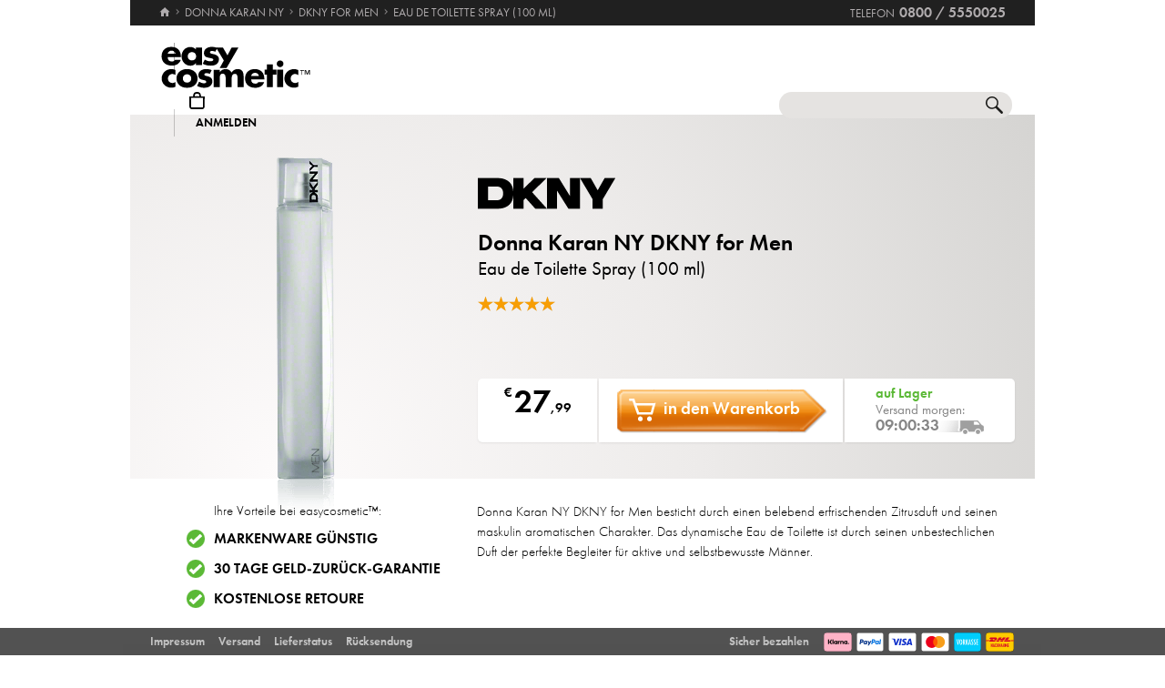

--- FILE ---
content_type: text/html; charset=utf-8
request_url: https://www.easycosmetic.de/donna-karan-ny/dkny-for-men/donna-karan-ny-dkny-for-men-edt-vapo.aspx?variant=14290
body_size: 13741
content:
<!DOCTYPE html> <html lang="de" class=""> <head prefix="og: http://ogp.me/ns# fb: http://ogp.me/ns/fb#"><meta charset="utf-8"/><meta http-equiv="Content-Type" content="text/html; charset=utf-8"/><meta http-equiv="X-UA-Compatible" content="IE=edge"/><meta name="viewport" content="width=device-width"/><meta name="mobile-web-app-capable" content="yes"/><meta name="theme-color" content="#b3aeb1"/><meta http-equiv="x-dns-prefetch-control" content="on"/><link rel="preconnect dns-prefetch" href="https://cdn2.easycosmetic.de"/><link rel="preload" href="/Desktop/20260120-0832/Product.min.css" as="style"/><link rel="preload" href="/WebFonts/Futura.woff2" as="font" type="font/woff2" crossorigin/><link rel="preload" href="/WebFonts/Futura-Bold.woff2" as="font" type="font/woff2" crossorigin/><link rel="preload" href="/WebFonts/Futura-Light.woff2" as="font" type="font/woff2" crossorigin/><link rel="preconnect dns-prefetch" href="https://www.google-analytics.com"/><link rel="preconnect dns-prefetch" href="https://www.googleadservices.com"/><link rel="preconnect dns-prefetch" href="https://www.googletagmanager.com"/><link rel="preconnect dns-prefetch" href="https://www.google.com"/><link rel="preconnect dns-prefetch" href="https://www.google.de"/><link rel="preconnect dns-prefetch" href="https://www.gstatic.com"/><link rel="preconnect dns-prefetch" href="https://googleads.g.doubleclick.net"/><link rel="preconnect dns-prefetch" href="https://stats.g.doubleclick.net"/><link rel="preconnect dns-prefetch" href="https://apis.google.com"/><link rel="preconnect dns-prefetch" href="https://play.google.com"/><link rel="preconnect dns-prefetch" href="https://bat.bing.com"/><link rel="preconnect dns-prefetch" href="https://sslwidget.criteo.com"/><link rel="preconnect dns-prefetch" href="https://gum.criteo.com"/><link rel="preconnect dns-prefetch" href="https://rum-static.pingdom.net"/><link rel="preconnect dns-prefetch" href="https://rum-collector-2.pingdom.net"/><link rel="preconnect dns-prefetch" href="https://js-agent.newrelic.com"/><link rel="preconnect dns-prefetch" href="https://bam.nr-data.net"/><meta http-equiv="cleartype" content="on"/><meta name="format-detection" content="telephone=no"/><meta name="google" content="notranslate"/><meta name="msapplication-config" content="none"/><meta name="msvalidate.01" content="58653FF2B4232D7FB42108B1285F2962"/><meta name="verify-v1" content="kA55fJV1XNyet+JF1/5bPxOc4tbAZ0keoXkaaFal8aM="/><meta name="y_key" content="7ab1d7e0e36a5bb7"/><meta property="fb:app_id" content="111444722230901"/><meta property="fb:page_id" content="192109272260"/><meta property="og:site_name" content="easycosmetic"/><meta property="og:type" content="product.item"/><meta property="og:url" content="https://www.easycosmetic.de/donna-karan-ny/dkny-for-men/donna-karan-ny-dkny-for-men-edt-vapo.aspx"/><meta property="og:title" content="DKNY for Men Eau de Toilette Spray » nur € 27,99"/><meta property="og:description" content="Donna Karan NY DKNY for Men Eau de Toilette Spray » nur € 27,99 von Donna Karan NY im Beauty-Shop · Trusted Shops Geld-zurück-Garantie."/><meta property="og:image" content="https://cdn2.easycosmetic.de/images/Produkte/D2/donna-karan-ny-dkny-for-men-edt-vapo-100ml.png"/><meta name="application-name" content="easycosmetic"/><meta name="author" content="easycosmetic"/><meta name="description" content="Donna Karan NY DKNY for Men Eau de Toilette Spray » nur € 27,99 von Donna Karan NY im Beauty-Shop · Trusted Shops Geld-zurück-Garantie."/><meta name="robots" content="index, follow"/><title> DKNY for Men Eau de Toilette Spray » nur € 27,99 </title><link rel="alternate" hreflang="de" href="https://www.easycosmetic.de/donna-karan-ny/dkny-for-men/donna-karan-ny-dkny-for-men-edt-vapo.aspx"/><link rel="alternate" hreflang="de-AT" href="https://www.easycosmetic.at/donna-karan-ny/dkny-for-men/donna-karan-ny-dkny-for-men-edt-vapo.aspx"/><link rel="alternate" hreflang="de-CH" href="https://www.easycosmetic.ch/donna-karan-ny/dkny-for-men/donna-karan-ny-dkny-for-men-edt-vapo.aspx"/><link rel="alternate" hreflang="nl" href="https://www.easycosmetic.nl/donna-karan-ny/dkny-for-men/donna-karan-ny-dkny-for-men-edt-vapo.aspx"/><link rel="alternate" hreflang="nl-BE" href="https://www.easycosmetic.be/donna-karan-ny/dkny-for-men/donna-karan-ny-dkny-for-men-edt-vapo.aspx"/><link rel="canonical" href="https://www.easycosmetic.de/donna-karan-ny/dkny-for-men/donna-karan-ny-dkny-for-men-edt-vapo.aspx"/><link rel="alternate" type="application/rss+xml" href="https://www.easycosmetic.de/feed.rss"/><link rel="search" href="https://www.easycosmetic.de/opensearch.xml"/><link rel="manifest" href="/manifest.json"/><link rel="icon" sizes="32x32" href="/icon32.png"/><link rel="icon" sizes="144x144" href="/icon144.png"/><link rel="icon" sizes="192x192" href="/icon192.png"/><link rel="icon" sizes="512x512" href="/icon512.png"/><link rel="apple-touch-icon" href="/icon192.png"/><link rel="image_src" href="https://cdn2.easycosmetic.de/images/Produkte/D2/donna-karan-ny-dkny-for-men-edt-vapo-100ml.png"/><link rel="stylesheet" href="/Desktop/20260120-0832/Product.min.css"/> <style> .info-primary-color{color:#ACB5BC!important}</style> <script id="ExceptionHandler">window.addEventListener("load",()=>ExceptionHandler.CheckPage);window.addEventListener("error",n=>ExceptionHandler.CatchException(n),!0);const ExceptionHandler={CheckPage:function(){this.IsScriptFailed()&&this.IsReloadable()&&this.ReloadPage()},ReloadPage:function(){window.location.reload()},CatchException:function(n){try{const i=n.message||"",o=n.filename||"",u=n.target||"",f=n.lineno||0,e=n.colno||0,s=f==0&&e==0&&u instanceof HTMLImageElement?u.src:"";let t=o||s||"";if(t=this.GetExceptionLocation(t,f,e),this.IsIgnored(i,t))return;if(this.IsScriptException(i)){this.CheckPage();return}const r=navigator.userAgent||"";if(r.includes("Trident/"))return;const h=this.GetCrawler(r);if(h.IsStateless)return;const c=document.location.href,l=navigator.userAgentData?.platform||navigator.platform||"",a=document.getElementById("SessionID")?document.getElementById("SessionID").value:"",v=[this.GetExceptionParameter("Message",i),this.GetExceptionParameter("Url",c),this.GetExceptionParameter("Script",t),this.GetExceptionParameter("Platform",l),this.GetExceptionParameter("Agent",r),this.GetExceptionParameter("SessionID",a,!0)].join(""),y='{"exception": {'+v+"}}";this.PostException("/Services/Ajax.aspx/LogException",y)}catch(t){console.error("Error while processing exception: ",t)}},PostException:function(n,t){const i=new XMLHttpRequest;i.open("POST",n,!0);i.setRequestHeader("Content-Type","application/json;charset=UTF-8");i.onload=function(){(i.status<200||i.status>=300)&&console.error("Failed to log exception: ",i.statusText)};i.onerror=function(){console.error("Network error while logging exception.")};i.send(t)},GetCrawler:function(n){let t=this.CrawlerType.None;return n&&this.CrawlerPatterns.some(([r,i])=>{if(i.test(n))return t=r,!0}),{Type:t,IsStateless:t!=this.CrawlerType.None}},GetExceptionLocation:function(n,t,i){return n&&(t&&(n+=":"+t),i&&(n+=":"+i)),n},GetExceptionParameter:function(n,t,i){const r=i?"":", ";return'"'+n+'":"'+t+'"'+r},IsReloadable:function(){let n=Number(sessionStorage.getItem("reloadCount"))||0;return n>=3?(sessionStorage.removeItem("reloadCount"),!1):(sessionStorage.setItem("reloadCount",++n),!0)},IsScriptFailed:function(){return typeof Page=="undefined"},IsScriptException:function(n){return this.ScriptExceptions.some(t=>t.test(n))},IsIgnored:function(n,t){return!n&&!t?!0:n&&this.IgnoredMessages.some(t=>n.includes(t))?!0:t&&this.IgnoredScripts.some(n=>t.includes(n))?!0:!1}};ExceptionHandler.CrawlerType={None:0,GoogleBot:1,GoogleAds:2,Bing:11,Baidu:12,Yahoo:13,MSN:14,Yandex:15,Enterprise:90,PageSpeed:91,LightHouse:92,Pingdom:93,Ryte:94,IIS:96,Nagios:97,Other:99};ExceptionHandler.CrawlerPatterns=[[ExceptionHandler.CrawlerType.GoogleBot,/GoogleBot/i],[ExceptionHandler.CrawlerType.GoogleAds,/GoogleAds/i],[ExceptionHandler.CrawlerType.Bing,/bingbot/i],[ExceptionHandler.CrawlerType.Baidu,/Baiduspider/i],[ExceptionHandler.CrawlerType.Yahoo,/Yahoo! Slurp/i],[ExceptionHandler.CrawlerType.MSN,/msnbot/i],[ExceptionHandler.CrawlerType.Yandex,/YandexBot/i],[ExceptionHandler.CrawlerType.Enterprise,/Enterprise/i],[ExceptionHandler.CrawlerType.PageSpeed,/PageSpeed/i],[ExceptionHandler.CrawlerType.LightHouse,/LightHouse/i],[ExceptionHandler.CrawlerType.Pingdom,/Pingdom/i],[ExceptionHandler.CrawlerType.Ryte,/RyteBot/i],[ExceptionHandler.CrawlerType.IIS,/IIS Application Initialization/i],[ExceptionHandler.CrawlerType.Nagios,/check_http\/v2\.3\.2/i],[ExceptionHandler.CrawlerType.Other,/(bot|crawler|spider)/i]];ExceptionHandler.ScriptExceptions=[/Can't find variable: (Page|Ajax|Cart|Order|Dropdown)/,/(Page|Ajax|Customer|Order|Cart|Dropdown|WebForm_RestoreScrollPosition) is not defined/,/Order.Forward is not a function/,/Cannot read properties of undefined \(reading 'Insert'\)/];ExceptionHandler.IgnoredMessages=["avastBHO","__gCrWeb","ResizeObserver loop limit exceeded","Can't find variable: gmo"];ExceptionHandler.IgnoredScripts=["chrome://","chrome-extension://","resource://","mshtml.dll","webbooster/minibar","SIMBAR","netloader.cc","superfish.com","mzapp.js","cuddlefish.j","edgecastcdn.net","chatzum.com","conduit.com","cbapp.com","foxydeal.com","rosathema.info","driveropti.net","jollywallet.com","gamblespot.ru","bonusberry.ru","checkpoint.com","mapticket.net","boostsaves.com","pricepeep.net","apollocdn.com","blockpage.cgi","theadex.com","datafastguru.info","win1guard.net","kaspersky-labs.com","akamaihd.net","static.pingdom.net","bat.bing.com","bat.bing.net","facebook.net","trustedshops.com","criteo.net","nr-data.net"];</script> </head> <body> <form method="post" action="/donna-karan-ny/dkny-for-men/donna-karan-ny-dkny-for-men-edt-vapo.aspx" id="form"> <div class="aspNetHidden"> <input type="hidden" name="ScriptManager_HiddenField" id="ScriptManager_HiddenField" value=""/> <input type="hidden" name="__EVENTTARGET" id="__EVENTTARGET" value=""/> <input type="hidden" name="__EVENTARGUMENT" id="__EVENTARGUMENT" value=""/> </div> <script> /* ASP.NET System Script */ var theForm = document.forms['form']; if (!theForm) { theForm = document.form;} function __doPostBack(eventTarget, eventArgument) { if (!theForm.onsubmit || (theForm.onsubmit() != false)) { theForm.__EVENTTARGET.value = eventTarget; theForm.__EVENTARGUMENT.value = eventArgument; theForm.submit();}} ; function System_Init() { Sys.WebForms.PageRequestManager._initialize('ctl00$AjaxToolkitControl$ScriptManager', 'form', ['tctl00$CartControl$cart','cart','tctl00$content','content','tctl00$ContentHolder$Reviews','Reviews','tctl00$service','service','tctl00$Tracking','Tracking'], [], [], 120, 'ctl00');} </script> <div id="document" class="DomainDE DomainDACH LanguageDE Product Donna-Karan-Ny Dkny-For-Men SKU14290 NoRetailPrice"> <div class="document-inner"> <div class="document-center"> </div> <div class="document-borders"> <div class="document-left"></div> <div class="document-right"></div> </div> </div> <header class="basecontainer"> <div class="header-top"> <div class="header-breadcrumb"> <span class="header-breadcrumb-home"> <a href="https://www.easycosmetic.de/" id="https://www.easycosmetic.de/" aria-label="Startseite" data-enabled="true"> <svg xmlns="http://www.w3.org/2000/svg" width="12" height="10" viewBox="-396 274.3 12 10" enable-background="new -396 274.3 12 10"> <g fill="#7e7c7d"> <path d="m-391.1 284.2v-3.4h2.3v3.4h2.9v-4.6h1.7l-5.7-5.2-5.7 5.2h1.7v4.6h2.8"/> </g> </svg> </a> </span> <span class="header-breadcrumb-next"> <a href="https://www.easycosmetic.de/donna-karan-ny" id="https://www.easycosmetic.de/donna-karan-ny" data-enabled="true"> <span>Donna Karan NY</span> </a> </span> <span class="header-breadcrumb-next"> <a href="https://www.easycosmetic.de/donna-karan-ny/donna-karan-ny-dkny-for-men.aspx" id="https://www.easycosmetic.de/donna-karan-ny/donna-karan-ny-dkny-for-men.aspx" data-enabled="false"> <span>DKNY for Men</span> </a> </span> <span class="header-breadcrumb-next header-breadcrumb-last"> <a href="https://www.easycosmetic.de/donna-karan-ny/dkny-for-men/donna-karan-ny-dkny-for-men-edt-vapo.aspx" data-enabled="false"> <span>Eau de Toilette Spray (100&nbsp;ml)</span> </a> </span> </div> <div class="header-infos"> <span class="header-phone header-separator1"> <span class="header-phone-text">Telefon</span> <span class="header-phone-no">0800 / 5550025</span> </span> </div> </div> <div class="header-middle"> <div class="header-home"> <a class="header-home-link" href="https://www.easycosmetic.de/" aria-label="Startseite" data-enabled="true"></a> </div> <search class="header-search header-nocheckout"> <label for="searchbox" class="visuallyhidden">Suche</label> <input name="ctl00$searchbox" type="text" id="searchbox" class="searchbox" data-check="keypress,paste,drop" data-tracking="true" autocomplete="off" placeholder="Shop durchsuchen..."/> <a href="javascript:Search.Reset()" class="reset"></a> <a href="javascript:Search.Redirect()" class="search"></a> <div class="animation"></div> <div id="AutocompletePopup" class="popup autocomplete-popup"> <div> <div class="autocomplete-results"> </div> </div> </div> </search> <div id="cart" class="header-cart header-nocheckout header-separator"> <a href="javascript:void(0)" class="cart" aria-label="Warenkorb"> <span class="checkout-inner-block icon"></span> <span class="checkout-inner-block label"> Warenkorb </span> </a> </div> <div class="header-trust header-nocheckout header-separator"> <a href="https://www.trustedshops.de/bewertung/info_X5FEBF9F1401DEFAE3A404F6FD668A14C.html" class="header-trust-link" aria-label="Trusted Shops Käuferschutz" data-track-exit="Trusted Shops — Header" target="_blank" rel="nofollow noreferrer noopener" title="Trusted Shops Käuferschutz"></a> </div> <div class="header-customer header-nocheckout header-separator"> <a class="button-flat button-customer-header button-customer-login" data-size="medium" data-color="orange" href="https://www.easycosmetic.de/meinkonto.aspx">Anmelden</a> </div> </div> <nav class="header-nav"> <ul> <li> <a href="https://www.easycosmetic.de/alle-marken" class="brands"> Marken </a> </li> <li> <a href="https://www.easycosmetic.de/parfum" class="fragrances active"> Parfum </a> </li> <li> <a href="https://www.easycosmetic.de/pflege" class="care"> Pflege </a> </li> <li> <a href="https://www.easycosmetic.de/make-up" class="makeup"> Make‑Up </a> </li> <li> <a href="https://www.easycosmetic.de/herrenpflege" class="mencare"> Herren </a> </li> <li> <a href="https://www.easycosmetic.de/haare" class="hair"> Haare </a> </li> <li> <a href="https://www.easycosmetic.de/sonne" class="suncare"> Sonne </a> </li> <li> <a href="https://www.easycosmetic.de/geschenksets" class="sets"> Sets </a> </li> <li> <a href="https://www.easycosmetic.de/sonstiges" class="miscellaneous"> Sonstiges </a> </li> </ul> </nav> </header> <div id="content" class="basecontainer"> <div class="content-container floatcontainer"> <div class="content-left"> <img class="product" src="https://cdn2.easycosmetic.de/images/Produkte/D2/donna-karan-ny-dkny-for-men-edt-vapo-100ml.png" alt="Donna Karan NY DKNY for Men Eau de Toilette Spray (100 ml)"/> <div id="XLPopup" class="popup xl-popup"> <div class="xl-popup-header"> <img src=https://cdn2.easycosmetic.de/images/markenlogos-4c/logo-donna-karan-ny.svg alt="Donna Karan NY" class="xl-popup-logo" width=189 height=43/> </div> <div class="xl-popup-image"> <img data-lazy="https://cdn2.easycosmetic.de/images/Produkte/XL/donna-karan-ny-dkny-for-men-edt-vapo-100ml.png" alt="Donna Karan NY DKNY for Men Eau de Toilette Spray (100 ml)"/> <div class="xl-popup-text xl-popup-range"> Donna Karan NY DKNY for Men </div> <div class="xl-popup-text xl-popup-name"> Eau de Toilette Spray (100&nbsp;ml) </div> </div> <a href=javascript:void(0) class="close4"></a> </div> </div> <div class="content-right"> <div class="content-header" style="height: 265px;"> <div class="content-header-inner"> <a href="https://www.easycosmetic.de/donna-karan-ny" class="brand-logo" title="Donna Karan NY"> <img class="image-scaled" src="https://cdn2.easycosmetic.de/images/markenlogos-4c/logo-donna-karan-ny.svg" alt="Donna Karan NY" width="189" height="43"/> </a> <h1> <a href="https://www.easycosmetic.de/donna-karan-ny/donna-karan-ny-dkny-for-men.aspx" class="width27"> Donna Karan NY DKNY for Men </a> <span class="type width30 overflow-tooltip" data-tooltip='{"delay": 500}'> Eau de Toilette Spray (100&nbsp;ml) </span> </h1> <div class="header-favorite"> <a href=javascript:void(0)></a> </div> <div class="header-rating"> <span class="rating-stars-17-5"><span class="rating-100"></span><span class="rating-100"></span><span class="rating-100"></span><span class="rating-100"></span><span class="rating-100"></span></span> <a class="button-flat button-review" data-size="small" data-color="orange" href="javascript:Review.Popup()">Bewerten</a> </div> </div> </div> <div class="content"> <div id="CartBox" class="stock countdown"> <div class="price"> <div class="grossprice"> <span class="price-currency">€</span> <span class="price-integers">27</span><span class="price-point">,</span><span class="price-decimals">99</span> </div> </div> <div class="action"> <div class="button-add-to-cart-container"><a class="button-rich button-cart button-add-to-cart" data-size="medium" data-color="orange" data-arrow="right" data-checkout="add_to_cart" href="javascript:Cart.Insert()"><span class="border-left"></span><span class="center">in den Warenkorb</span><span class="border-right"></span></a></div> <div class="alarm-dse"> Mit der Angabe Ihrer E-Mail-Adresse akzeptieren Sie unsere <a href="https://www.easycosmetic.de/datenschutz" target="_blank">Datenschutzerklärung</a> und erklären sich damit einverstanden, dass wir Sie informieren, sobald der Artikel wieder verfügbar ist. </div> </div> <div class="options"> <div class='stock available'> <span class="stock"> auf Lager </span> <span class="countdown"> <span class="text"> Versand morgen: </span> <span class="time"> 09:00:33 </span> </span> </div> </div> </div> <div class="cartbox-footer"> </div> </div> </div> </div> <div class="content-info floatcontainer"> <section class="section section-benefits"> <div class="info-left info-left-centered"> <div> <ul class="benefits benefits-vertical"> <li class="header"> Ihre Vorteile bei easycosmetic™: </li> <li> <span class="first"> Markenware günstig </span> </li> <li> <span class="first"> <a href="https://www.easycosmetic.de/geld-zurueck-garantie" target="_blank">30 Tage Geld-zurück-Garantie</a> </span> </li> <li> <span class="first"> <a href="https://www.easycosmetic.de/versandkosten" target="_blank">Kostenlose Retoure</a> </span> </li> </ul> </h1> </div> </div> <div class='info-right'> <div class="info-description paragraph"> Donna Karan NY DKNY for Men besticht durch einen belebend erfrischenden Zitrusduft und seinen maskulin aromatischen Charakter. Das dynamische Eau de Toilette ist durch seinen unbestechlichen Duft der perfekte Begleiter für aktive und selbstbewusste Männer. </div> </div> </section> <section class="section section-scents"> <div class="info-left"></div> <div class="info-right"> <ul class="info-scents info-animated"> <li class="zitrisch tooltip" title="Weitere zitrische Düfte"> <a href="https://www.easycosmetic.de/parfum/zitrisch">zitrisch</a> </li> </ul> <div class="info-scents-toggler info-animation-toggler" data-animation=".info-scents li,grow,500"></div> <table class="info-notes"> <tr> <th> Kopfnoten: </th> <td> <ul class="rounded"> <li><a href="https://www.easycosmetic.de/duftnoten/ingwer">Ingwer</a></li><li><a href="https://www.easycosmetic.de/duftnoten/mandarine">Mandarine</a></li> </ul> </td> </tr> <tr> <th> Herznoten: </th> <td> <ul class="rounded"> <li><a href="#" onclick="return false">Efeu</a></li><li><a href="https://www.easycosmetic.de/duftnoten/wacholder">Wacholder</a></li> </ul> </td> </tr> <tr> <th> Basisnoten: </th> <td> <ul class="rounded"> <li><a href="https://www.easycosmetic.de/duftnoten/sandelholz">Sandelholz</a></li><li><a href="#" onclick="return false">Ahorn</a></li> </ul> </td> </tr> </table> </div> </section> <section class="section section-ingredients"> <div class="info-left"> </div> <div class="info-right"> <div class="ingredients-top"> <div class="ingredients" data-collapsed="true"> <span class="ingredients-header"> Inhaltsstoffe: </span> alcohol denat., aqua, parfum, ethylhexyl methoxycinnamate, ethylhexyl salicylate, butyl methoxydibenzoylmethane, alpha-isomethyl ionone, benzyl alcohol, benzyl benzoate, cinnamal, citral, citronellol, coumarin, geraniol, limonene, linalool, ci 60730, ci 14700, ci 19140, ci 42053 </div> <a class="button-flat button-show-ingredients" data-size="large" data-color="black" data-collapse="weniger angeigen" href="javascript:Product.ShowIngredients()">alle anzeigen</a> </div> <div class="ingredients-bottom"> Sie finden Inhaltsstoffangaben auf dem gelieferten Artikel und/oder der Verpackung. Wir empfehlen, die Inhaltsstoffangaben immer auch auf dem gelieferten Artikel zu prüfen. Sie können das Produkt 30 Tage kostenlos zurücksenden. </div> </div> </section> <section class="section section-rating"> <div class="info-left"> <div class="info-rating-chart" data-percent="100"></div> <div class="info-rating-chart-header"> <div class="info-rating-chart-header-top"> aller Kunden bewerten <br/>DKNY for Men positiv </div> <div class="info-rating-chart-header-bottom"> 5 oder 4 Sterne </div> </div> </div> <div class="info-right"> <div class="header"> <div class="left"> <span class="rating"> <span class="r-1"></span> <span class="r-1"></span> <span class="r-1"></span> <span class="r-1"></span> <span class="r-1"></span> </span> </div> <div class="right"> <div class="summary highlight"> 5 Sterne (aus 12 Bewertungen) </div> </div> </div> <div id="Reviews"> <div class="review floatcontainer" id="review-76284"> <div class="left"> <span class="rating"> <span class="r-1"></span> <span class="r-1"></span> <span class="r-1"></span> <span class="r-1"></span> <span class="r-1"></span> </span> </div> <div class="right"> <div class="author"> Kommentar von <span>Sresian</span> </div> <div class="name"> Top </div> <blockquote class="text"> Den Duft kannte ich schon. Sehr angenehm. Finde es schwierig einen Duft zu beschreiben. Alles Geschmackssache. Lieferung astrein. Top gelaufen. </blockquote> </div> </div> <div class="review floatcontainer" id="review-61765"> <div class="left"> <span class="rating"> <span class="r-1"></span> <span class="r-1"></span> <span class="r-1"></span> <span class="r-1"></span> <span class="r-1"></span> </span> </div> <div class="right"> <div class="author"> Kommentar von <span>narf</span> </div> <div class="name"> Sehr gut f&#252;r den Sommer </div> <blockquote class="text"> Frisch und h&#228;lt sehr lange an. Geht sehr in eine Zitrusfr&#252;chte Richtung, finde ich aber gut. Mal was anderes, absolute Empfehlung! </blockquote> </div> </div> <div class="review floatcontainer" id="review-53853"> <div class="left"> <span class="rating"> <span class="r-1"></span> <span class="r-1"></span> <span class="r-1"></span> <span class="r-1"></span> <span class="r-1"></span> </span> </div> <div class="right"> <div class="author"> Kommentar von <span>cutter77</span> </div> <div class="name"> Eleganter Duft </div> <blockquote class="text"> Klasse Parfum, welches ich seit Jahren nutze. Kommt nicht aus der Mode und riecht frisch sowie elegant. Habe nur das Gef&#252;hl, das er nicht mehr ganz so lang wie fr&#252;her anh&#228;lt. </blockquote> </div> </div> <div class="review floatcontainer" id="review-49480"> <div class="left"> <span class="rating"> <span class="r-1"></span> <span class="r-1"></span> <span class="r-1"></span> <span class="r-1"></span> <span class="r-1"></span> </span> </div> <div class="right"> <div class="author"> Kommentar von <span>Fabian Nowacki</span> </div> <div class="name"> Toller Duft </div> <blockquote class="text"> DKNY ist ein sehr angenehmer und frischer Duft, welcher gleichzeitig aber auch sinnlich und holzig aromatisch ist. Wie beschrieben eben etwas f&#252;r dynamische und selbstbewusste M&#228;nner im beruflichen Alltag sowie auch abends beim Weggehen. Klare Kaufempfehlung - vor allem f&#252;r den Preis! </blockquote> </div> </div> <div class="review floatcontainer" id="review-47565"> <div class="left"> <span class="rating"> <span class="r-1"></span> <span class="r-1"></span> <span class="r-1"></span> <span class="r-1"></span> <span class="r-1"></span> </span> </div> <div class="right"> <div class="author"> Kommentar von <span>Chris</span> </div> <div class="name"> Frisch und belebend </div> <blockquote class="text"> F&#252;r mich ist es der perfekte Sommerduft. Frisch, belebend und sehr angenehm zu tragen. H&#228;lt von fr&#252;h bis abends an. Empfehle ihn uneingeschr&#228;nkt weiter! </blockquote> </div> </div> <a href="javascript:Review.Page(2)" class="fetch"> <span class="fetch-text"> Weitere Kommentare </span> <span class="fetch-arrow"></span> </a> </div> </div> </section> <section class="section section-properties"> <div class="info-left"></div> <div class="info-right"> <table class="info-properties"> <tr> <th>Produktart:</th> <td><a href="https://www.easycosmetic.de/parfum?type=2">Herrenparfum</a></td> </tr> <tr> <th>Hersteller‑Nummer:</th> <td>80J8</td> </tr> <tr> <th>Artikel‑Nummer:</th> <td>14290</td> </tr> <tr> <th>Parfümeur:</th> <td><a href="https://www.easycosmetic.de/parfumeure/iff-international-flavors-amp-fragrances">IFF (International Flavors &amp; Fragrances)</a></td> </tr> <tr> <th>Erscheinungsjahr:</th> <td><a href="https://www.easycosmetic.de/parfum/2000">Parfums von 2000</a></td> </tr> <tr> <th>Jahreszeit:</th> <td><a href="https://www.easycosmetic.de/sommerparfum">Sommerduft</a></td> </tr> <tr> <th>Produktsicherheit:</th> <td><a href="#" class="button" onclick="GPSR.ShowPopup('141'); return false">Kontakte & Hinweise</a></td> </tr> </table> </div> </section> <section class="section section-bestsellers"> <div class="info-left vcentered-container"> <div class="info-left-label"> Top-Produkte von <br/>Donna Karan NY: </div> </div> <div class="info-right"> <ul class="products grid"> <li > <a href="https://www.easycosmetic.de/donna-karan-ny/dkny-women/donna-karan-ny-dkny-women-energizing-eau-de-parfum-spray.aspx" class="available"> <div class="image"> <img src="https://cdn2.easycosmetic.de/images/Produkte/M2/donna-karan-ny-dkny-women-energizing-eau-de-parfum-spray-100ml.png" alt="Donna Karan NY DKNY Women Energizing Eau de Parfum Spray" class="product" width="156" height="192"/> <div class="border"></div> </div> <div class="text"> <div class="name"> <span class="name loading"> <span class="brand"> Donna Karan NY </span><span class="range"> DKNY Women </span><span class="type"> Energizing Eau de Parfum Spray </span> </span> </div> <div class="price"> <span class="gross"> <span class="price-from">ab</span> <span class="price-currency">€</span> <span class="price-integers">24</span><span class="price-point">,</span><span class="price-decimals">99</span> </span> </div> </div> </a> </li> <li > <a href="https://www.easycosmetic.de/donna-karan-ny/be-delicious/donna-karan-ny-be-delicious-edp-vapo.aspx" class="available"> <div class="image"> <img src="https://cdn2.easycosmetic.de/images/Produkte/M2/donna-karan-ny-be-delicious-edp-vapo-100ml.png" alt="Donna Karan NY Be Delicious Eau de Parfum Spray" class="product" width="156" height="192"/> <div class="border"></div> </div> <div class="text"> <div class="name"> <span class="name loading"> <span class="brand"> Donna Karan NY </span><span class="range"> Be Delicious </span><span class="type"> Eau de Parfum Spray </span> </span> </div> <div class="price"> <span class="gross"> <span class="price-from">ab</span> <span class="price-currency">€</span> <span class="price-integers">25</span><span class="price-point">,</span><span class="price-decimals">99</span> </span> </div> </div> </a> </li> <li > <a href="https://www.easycosmetic.de/donna-karan-ny/be-delicious/donna-karan-ny-be-delicious-pool-party-bay-breeze-eau-de-toilette-spray.aspx" class="available"> <div class="image"> <img src="https://cdn2.easycosmetic.de/images/Produkte/M2/donna-karan-ny-be-delicious-pool-party-bay-breeze-eau-de-toilette-spray-50ml.png" alt="Donna Karan NY Be Delicious Pool Party Bay Breeze Eau de Toilette Spray 50 ml" class="product" width="156" height="192"/> <div class="border"></div> </div> <div class="text"> <div class="name"> <span class="name loading"> <span class="brand"> Donna Karan NY </span><span class="range"> Be Delicious </span><span class="type"> Pool Party Bay Breeze Eau de Toilette Spray </span> </span> </div> <div class="price"> <span class="retail-qty"> 50 ml </span> <span class="gross"> <span class="price-currency">€</span> <span class="price-integers">19</span><span class="price-point">,</span><span class="price-decimals">99</span> </span> </div> </div> </a> </li> </ul> </div> </section> <section class="section section-ranges"> <div class="info-left vcentered-container"> <div class="info-left-label"> mehr Donna Karan NY: </div> </div> <div class="info-right"> <ul class="info-ranges"> <li> <a href="https://www.easycosmetic.de/donna-karan-ny/donna-karan-ny-be-delicious-fresh-blossom.aspx"> <div class="image"> <img src="https://cdn2.easycosmetic.de/images/Produktgruppen/donna-karan-ny-be-delicious-fresh-blossom.png" alt="Donna Karan NY Be Delicious Fresh Blossom" width="124" height="131"/> </div> <h3 class="name"> Donna Karan NY<br/>Be Delicious Fresh Blossom </h3> </a> </li> <li> <a href="https://www.easycosmetic.de/donna-karan-ny/donna-karan-ny-golden-delicious.aspx"> <div class="image"> <img src="https://cdn2.easycosmetic.de/images/Produktgruppen/donna-karan-ny-golden-delicious.png" alt="Donna Karan NY Golden Delicious" width="124" height="131"/> </div> <h3 class="name"> Donna Karan NY<br/>Golden Delicious </h3> </a> </li> <li> <a href="https://www.easycosmetic.de/donna-karan-ny/donna-karan-ny-be-delicious-orchard-street.aspx"> <div class="image"> <img src="https://cdn2.easycosmetic.de/images/Produktgruppen/donna-karan-ny-be-delicious-orchard-street.png" alt="Donna Karan NY Be Delicious Orchard Street" width="124" height="131"/> </div> <h3 class="name"> Donna Karan NY<br/>Be Delicious Orchard Street </h3> </a> </li> <li> <a href="https://www.easycosmetic.de/donna-karan-ny/donna-karan-ny-be-100-delicious.aspx"> <div class="image"> <img src="https://cdn2.easycosmetic.de/images/Produktgruppen/donna-karan-ny-be-100-delicious.png" alt="Donna Karan NY Be 100% Delicious" width="124" height="131"/> </div> <h3 class="name"> Donna Karan NY<br/>Be 100% Delicious </h3> </a> </li> </ul> </div> </section> </div> <div class="content-breadcrumb"> </div> <div id="ReviewPopup" class="popup"> <a href="#" onclick="return false" class="close3" data-popup-closer=""></a> <div class="review-popup-fieldset"> <div class="header"> Ihre Produktbewertung </div> <div class="intro"> unter allen Produktbewertern verlosen wir jeden Monat Einkaufsgutscheine im Wert von € 150,- </div> <div class="name floatcontainer"> <div class="col1"> <div> Meine Meinung über ... </div> </div> <div class="col2"> <img src="https://cdn2.easycosmetic.de/images/Produkte/M2/donna-karan-ny-dkny-for-men-edt-vapo-100ml.png" alt="Donna Karan NY DKNY for Men edt vapo 100ml"/> </div> <div class="col3"> <div> Donna Karan NY DKNY for Men<br/> Eau de Toilette Spray (100&nbsp;ml) </div> </div> </div> <div class="rating-container"> <ul class="rating-stars"> <li class="star_off"><a href="javascript:Review.SaveStars(1);">Gefällt mir überhaupt nicht</a></li> <li class="star_off"><a href="javascript:Review.SaveStars(2);">Gefällt mir nicht</a></li> <li class="star_off"><a href="javascript:Review.SaveStars(3);">Mittelmäßig</a></li> <li class="star_off"><a href="javascript:Review.SaveStars(4);">Gefällt mir</a></li> <li class="star_off"><a href="javascript:Review.SaveStars(5);">Gefällt mir sehr</a></li> </ul> <input id="ratingText" type="text" readonly=""/> </div> <div data-fieldset=""> <div class="review-title-container"> <input name="ctl00$ContentHolder$ProductReviewControl$reviewTitle" type="text" id="reviewTitle" data-check="keypress,paste,drop" data-validation="review" placeholder="Überschrift Ihrer Produkt-Bewertung"/> </div> <div class="reviewText"> <textarea id="reviewText" name="reviewText" placeholder="Schreiben Sie hier Ihre Produkt-Bewertung... (mind. 20 Wörter)&#x0a; • Was hat Ihnen an diesem Produkt gefallen oder nicht gefallen?&#x0a; • Wem würden Sie dieses Produkt weiterempfehlen?&#x0a; • Warum haben Sie diese Bewertung gewählt?" rows="2" cols="20" data-check="keypress,paste,drop" data-validation="review"></textarea> </div> <div class="userData"> <label for="reviewUser">Benutzername:</label> <input name="ctl00$ContentHolder$ProductReviewControl$reviewUser" type="text" id="reviewUser" data-check="keypress,paste,drop" data-validation="review" placeholder="wird mit der Bewertung veröffentlicht"/> </div> <div class="userData"> <label for="reviewMail">Ihre E-Mail:</label> <input name="ctl00$ContentHolder$ProductReviewControl$reviewMail" type="text" id="reviewMail" data-check="keypress,paste,drop" data-validation="review" placeholder="zur Benachrichtigung - wird nicht veröffentlicht"/> </div> </div> <div class="review-container"> <div class="button-review-container"><a class="button-rich button-review" data-size="small" data-color="orange" data-image="right-arrow" href="javascript:Review.Save()"><span class="border-left"></span><span class="center">Senden</span><span class="border-right"></span></a></div> <div class="review-disclaimer"> mit dem Klick auf "Senden" erkenne ich die <a href="https://www.easycosmetic.de/fragen-und-antworten?id=9.1" target="_blank">Bedingungen zur Veröffentlichung</a> von Produktbewertungen an. </div> </div> </div> <div class="review-popup-continue" style="display: none;"> <div class="header"> Vielen Dank für Ihre Bewertung! </div> <p> Wir werden Ihre Einsendung schnellstmöglich prüfen. Sie erhalten eine Nachricht, sobald Ihre Bewertung freigeschaltet wurde. </p> <a class="button-rich button-back" data-size="small" data-color="orange" data-image="right-arrow" href="/"><span class="border-left"></span><span class="center">zurück zum Shop</span><span class="border-right"></span></a> </div> </div> <input type="hidden" name="ctl00$ContentHolder$ProductReviewControl$hfProductName" id="hfProductName" value="Donna Karan NY DKNY for Men edt vapo 100ml"/> <input type="hidden" name="ctl00$ContentHolder$ProductReviewControl$hfProductNumber" id="hfProductNumber" value="14290"/> <input type="hidden" name="ctl00$ContentHolder$ProductReviewControl$hfMail" id="hfMail"/> <input type="hidden" name="ctl00$ContentHolder$ProductReviewControl$hfSource" id="hfSource"/> <div class="footnotes" id="footnotes"> <span class="footnote3"></span>alle Preise inkl. MwSt. & zzgl. <a href="https://www.easycosmetic.de/versandkosten">Versandkosten</a> </div> </div> <div class="basecontainer info-container-outer"> </div> <footer class="basecontainer"> <div class="footer-newsletter"> <div class="newsletter-signup" data-newsletter-signup="signup-5058" data-location="footer"> <div class="newsletter-signup-step"> <div class="newsletter-signup-header"> Ihr Zugang zur Welt exklusiver Beauty-Schätze </div> <div class="newsletter-signup-body"> <div class="newsletter-signup-prompt"> Newsletter abonnieren und Beauty-Schätze entdecken. </div> <div class="newsletter-signup-input"> <input id="newsletter-signup-email-5058" name="email" type="text" class="text newsletter-signup-email" alue="" placeholder="Ihre E-Mail" data-validate="Page.Validation.OnChanged({0})"/> <a class="button-flat newsletter-signup-button" data-size="medium" data-color="darkgrey" data-image="right-arrow" href="javascript:Newsletter.Subscribe('signup-5058')">Freischalten</a> </div> </div> <div class="newsletter-signup-footer"> <div class="newsletter-signup-disclaimer">Informationen dazu, wie wir mit Ihren Daten umgehen, finden Sie in unserer <a href="https://www.easycosmetic.de/datenschutz" target="_blank">Datenschutzerklärung</a>. Sie können der Verwendung Ihrer Email-Adresse zu Werbezwecken jederzeit durch eine formlose E-Mail widersprechen, ohne dass hierfür andere als die Übermittlungskosten nach den Basistarifen entstehen.</div> </div> </div> <div class="newsletter-signup-step"> <div class="newsletter-signup-header"> Sie sind fast da... </div> <div class="newsletter-signup-body"> <div class="newsletter-signup-prompt"> Bitte ergänzen Sie Ihren Namen und Interessen: </div> <div class="newsletter-signup-input"> <input id="newsletter-signup-firstname-5058" name="firstname" type="text" class="text newsletter-signup-firstname" value="" placeholder="Vorname" data-validate="Page.Validation.OnChanged({0})"/> <input id="newsletter-signup-lastname-5058" name="lastname" type="text" class="text newsletter-signup-lastname" value="" placeholder="Nachname" data-validate="Page.Validation.OnChanged({0})"/> <div class="newsletter-signup-radio-group"> <label class="newsletter-signup-radio-item"> <input class="newsletter-signup-radio" type="radio" name="newsletter-signup-interest" value="2"> <span class="newsletter-signup-radio-text">Produkte für Damen</span> </label> <label class="newsletter-signup-radio-item"> <input class="newsletter-signup-radio" type="radio" name="newsletter-signup-interest" value="1"> <span class="newsletter-signup-radio-text">Produkte für Herren</span> </label> </div> <a class="button-flat newsletter-signup-button" data-size="medium" data-color="darkgrey" data-image="right-arrow" href="javascript:Newsletter.Update('signup-5058')">Sichern</a> </div> </div> <div class="newsletter-signup-footer"> <div class="newsletter-signup-prompt"> Prüfen Sie jetzt Ihre Mail an <span class="newsletter-signup-email">mustermann@web.de</span> um sich freizuschalten. </div> </div> </div> <div class="newsletter-signup-step"> <div class="newsletter-signup-header"> Hoppla! </div> <div class="newsletter-signup-body"> <div class="newsletter-signup-prompt"> Die E-Mail Adresse <span class="newsletter-signup-email">mustermann@web.de</span> empfängt bereits den Newsletter. </div> <div class="newsletter-signup-details"> Bitte prüfen Sie Ihren Spam-Ordner und fügen Sie den Absender <span class="newsletter-signup-contact">service@easycosmetic.de</span> Ihrer Liste mit Bekannten und Freunden hinzu. </div> </div> <div class="newsletter-signup-footer"> <a class="button-flat newsletter-signup-button" data-size="medium" data-color="darkgrey" data-image="right-arrow" href="javascript:Newsletter.Signup.Back('signup-5058')">Zurück</a> </div> </div> </div> </div> <div class="footer-career"> <a href="https://www.easycosmetic.team" class="footer-career-link" data-track-exit="Karriere — Banner" aria-label="Karriere" target="_blank" rel="nofollow noreferrer noopener"></a> </div> <div class="footer-toggler"></div> <nav class="footer-nav"> <div class="order"> <div class="header">Bestellung</div> <ul> <li><a href="https://www.easycosmetic.de/versandkosten">Versand</a></li> <li><a href="https://www.easycosmetic.de/zahlungsarten">Zahlungsarten</a></li> <li><a href="https://www.easycosmetic.de/geld-zurueck-garantie">Geld‑zurück‑Garantie</a></li> <li><a href="https://www.easycosmetic.de/ruecksendung.aspx">gratis Rücksendung</a></li> </ul> </div> <div class="service"> <div class="header">Service</div> <ul> <li><a href="https://www.easycosmetic.de/lieferstatus.aspx">Lieferstatus</a></li> <li><a href="https://www.easycosmetic.de/kontakt">Kontakt</a></li> <li><a href="https://www.easycosmetic.de/fragen-und-antworten">Fragen & Antworten</a></li> <li><a href="https://www.easycosmetic.de/glossar">Glossar</a></li> <li><a href="https://www.easycosmetic.de/batterieentsorgung">Batterieentsorgung</a></li> </ul> </div> <div class="provider"> <div class="header">Anbieter</div> <ul> <li><a href="https://www.easycosmetic.de/impressum">Impressum</a></li> <li><a href="https://www.easycosmetic.de/agbs">AGB</a></li> <li><a href="https://www.easycosmetic.de/widerrufsrecht">Widerrufsrecht</a></li> <li><a href="https://www.easycosmetic.de/datenschutz">Datenschutz</a></li> <li><a href="javascript:Page.CookiesConsent.Reopen()">Cookies</a></li> <li><a href="https://www.easycosmetic.de/ueber-uns">Über uns</a></li> <li class="career"><a href="https://www.easycosmetic.team" data-track-exit="Karriere — Text" target="_blank" rel="nofollow noreferrer noopener">Karriere</a></li> </ul> </div> <div class="payment"> <div class="header">Sicher bezahlen</div> <a class="payment-icons" href="https://www.easycosmetic.de/zahlungsarten" title="Zahlungsarten" aria-label="Zahlungsarten"><div class="payment-icon klarna-icon"></div><div class="payment-icon paypal-icon"></div><div class="payment-icon visa-icon"></div><div class="payment-icon mastercard-icon"></div><div class="payment-icon vorkasse-icon"></div><div class="payment-icon dhl-nachnahme-icon"></div></a> <div class="header">Folgen Sie uns</div> <div class="social-icons"><a href="https://instagram.com/easycosmetic" class="social-icon instagram-icon" title="Instagram" aria-label="Instagram" target="_blank" rel="nofollow noreferrer noopener"></a><a href="https://www.facebook.com/easycosmetic.de" class="social-icon facebook-icon" title="Facebook" aria-label="Facebook" target="_blank" rel="nofollow noreferrer noopener"></a><a href="https://www.pinterest.de/easycosmetic0604" class="social-icon pinterest-icon" title="Pinterest" aria-label="Pinterest" target="_blank" rel="nofollow noreferrer noopener"></a><a href="https://www.tiktok.com/@easycosmetic" class="social-icon tiktok-icon" title="TikTok" aria-label="TikTok" target="_blank" rel="nofollow noreferrer noopener"></a></div> </div> </nav> <div class="footer-bottom"> <div class="footer-bestsellers-table"><div><a href="https://www.easycosmetic.de/dior" title="Dior"><img src="https://cdn2.easycosmetic.de/images/markenlogos-1c/logo-dior.svg" alt="Dior" width="340" height="99"/></a><a href="https://www.easycosmetic.de/clinique" title="Clinique"><img src="https://cdn2.easycosmetic.de/images/markenlogos-1c/logo-clinique.svg" alt="Clinique" width="340" height="99"/></a><a href="https://www.easycosmetic.de/shiseido" title="Shiseido"><img src="https://cdn2.easycosmetic.de/images/markenlogos-1c/logo-shiseido.svg" alt="Shiseido" width="340" height="99"/></a><a href="https://www.easycosmetic.de/chanel" title="Chanel"><img src="https://cdn2.easycosmetic.de/images/markenlogos-1c/logo-chanel.svg" alt="Chanel" width="340" height="99"/></a><a href="https://www.easycosmetic.de/clarins" title="Clarins"><img src="https://cdn2.easycosmetic.de/images/markenlogos-1c/logo-clarins.svg" alt="Clarins" width="340" height="99"/></a></div><div><a href="https://www.easycosmetic.de/estee-lauder" title="Estée Lauder"><img src="https://cdn2.easycosmetic.de/images/markenlogos-1c/logo-estee-lauder.svg" alt="Estée Lauder" width="340" height="99"/></a><a href="https://www.easycosmetic.de/lancome" title="Lancôme"><img src="https://cdn2.easycosmetic.de/images/markenlogos-1c/logo-lancome.svg" alt="Lancôme" width="340" height="99"/></a><a href="https://www.easycosmetic.de/hugo-boss" title="Hugo Boss"><img src="https://cdn2.easycosmetic.de/images/markenlogos-1c/logo-hugo-boss.svg" alt="Hugo Boss" width="340" height="99"/></a><a href="https://www.easycosmetic.de/sisley" title="Sisley"><img src="https://cdn2.easycosmetic.de/images/markenlogos-1c/logo-sisley.svg" alt="Sisley" width="340" height="99"/></a><a href="https://www.easycosmetic.de/guerlain" title="Guerlain"><img src="https://cdn2.easycosmetic.de/images/markenlogos-1c/logo-guerlain.svg" alt="Guerlain" width="340" height="99"/></a></div> </div> </div> <div class="footer-middle"> <a href="https://www.trustedshops.de/bewertung/info_X5FEBF9F1401DEFAE3A404F6FD668A14C.html" class="footer-image-link footer-certified-shop" target="_blank" title="Trusted Shops Käuferschutz" rel="nofollow noreferrer noopener" data-track-exit="Trusted Shops — Footer"> <span class="image"></span> </a> <a href="https://zertifikat.ehi-siegel.de/de/zertifikat/s/82b59414ad6c8e0a023d36acfb39fc72/" class="footer-image-link footer-certified-shop2" target="_blank" title="EHI geprüfter Online-Shop" rel="nofollow noreferrer noopener" data-track-exit="EHI — Footer"> <span class="image"></span> </a> </div> <div class="footer-footnotes"> <div class="footer-right"> 2F2BF8FCC023 </div> </div> </footer> <div class="basecontainer footer-fixed"> <div> <div class="footer-column-menu"> <ul class="footer-column-links"> <li><a href="https://www.easycosmetic.de/impressum">Impressum</a></li> <li><a href="https://www.easycosmetic.de/versandkosten">Versand</a></li> <li><a href="https://www.easycosmetic.de/lieferstatus.aspx">Lieferstatus</a></li> <li><a href="https://www.easycosmetic.de/ruecksendung.aspx">Rücksendung</a></li> </ul> </div> <div class="footer-column-payments"> <ul class="footer-column-links"> <li class="label">Sicher bezahlen</li> </ul> <a class="payment-icons" href="https://www.easycosmetic.de/zahlungsarten" title="Zahlungsarten" aria-label="Zahlungsarten"><div class="payment-icon klarna-icon"></div><div class="payment-icon paypal-icon"></div><div class="payment-icon visa-icon"></div><div class="payment-icon mastercard-icon"></div><div class="payment-icon vorkasse-icon"></div><div class="payment-icon dhl-nachnahme-icon"></div></a> </div> </div> </div> <div class="basecontainer popup-container"> <div id="GPSRPopup" class="popup gpsr-popup"> <a class="btn-close" href="javascript:GPSR.Close()"></a> <h3 class="hersteller">Hersteller:</h3> <div class="hersteller"></div> <h3 class="nonEU">verantwortliche Person für die EU:</h3> <div class="nonEU"></div> <h3 class="kontakt">Kontakt:</h3> <div class="kontakt"></div> <hr/> <div class="buttons"> <span class="button-container"> <a class="button-flat" data-size="large" data-color="black" target="_blank" href="https://eur-lex.europa.eu/legal-content/DE/TXT/HTML/?uri=CELEX:32009R1223">Warnhinweise</a> </span> </div> </div> </div> <div id="service" data-server="EC-WEB23" data-application="Desktop" data-healthy="true" data-autocomplete="0"> </div> <input name="ctl00$SessionID" type="hidden" id="SessionID"/> <input name="ctl00$PostbackID" type="hidden" id="PostbackID"/> <input name="ctl00$Query" type="hidden" id="Query" value="brand=donna-karan-ny&amp;range=dkny-for-men&amp;product=donna-karan-ny-dkny-for-men-edt-vapo&amp;variant=14290"/> <a class="scroll-up" href="javascript:Page.Scroll.ToTop()" aria-label="Scroll to Top"></a> </div> <script> function LoadScript(path, onload) { var script = document.createElement("script"); if (onload) { script.addEventListener("load", onload, false);} script.src = "https://www.easycosmetic.de" + path; script.async = true; document.body.appendChild(script);}; function LoadPageScripts() { LoadScript("/Desktop/20260120-0832/Product.min.js", function() { Page.OnReady()});}; LoadScript("/Scripts/Include/jquery-3.7.1.sys.min.js", LoadPageScripts); </script> <script type="application/ld+json"> {"@context": "https://schema.org", "@type": "Product", "@id": "https://www.easycosmetic.de/donna-karan-ny/dkny-for-men/donna-karan-ny-dkny-for-men-edt-vapo-100ml.aspx#product", "sku": 14290, "name": "Donna Karan NY DKNY for Men Eau de Toilette Spray (100 ml)", "description": "Donna Karan NY DKNY for Men besticht durch einen belebend erfrischenden Zitrusduft und seinen maskulin aromatischen Charakter. Das dynamische Eau de Toilette ist durch seinen unbestechlichen Duft der perfekte Begleiter für aktive und selbstbewusste Männer.", "brand": {"@type": "Brand", "name": "Donna Karan NY"}, "manufacturer": {"@type": "Organization", "name": "INTERPARFUMS Inc.", "address": {"@type": "PostalAddress", "streetAddress": "551, Fifth Avenue, Suite 1500", "postalCode": "10176", "addressLocality": "New York", "addressCountry": "US"}, "url": "www.interparfumsinc.com/"}, "size": "100 ml", "audience": {"@type": "PeopleAudience", "suggestedGender": "male"}, "mpn": "80J8", "gtin13": "0763511101238", "url": "https://www.easycosmetic.de/donna-karan-ny/dkny-for-men/donna-karan-ny-dkny-for-men-edt-vapo.aspx", "image": [{"@type": "ImageObject", "url": "https://cdn2.easycosmetic.de/images/Produkte/D2/donna-karan-ny-dkny-for-men-edt-vapo-100ml.png"}, {"@type": "ImageObject", "url": "https://cdn2.easycosmetic.de/images/Produkte/M2/donna-karan-ny-dkny-for-men-edt-vapo-100ml.png"}, {"@type": "ImageObject", "url": "https://cdn2.easycosmetic.de/images/Produkte/T2/donna-karan-ny-dkny-for-men-edt-vapo-100ml.png"}, {"@type": "ImageObject", "url": "https://cdn2.easycosmetic.de/images/Produkte/XL/donna-karan-ny-dkny-for-men-edt-vapo-100ml.png"}], "additionalProperty": [{"@type": "PropertyValue", "name": "verantwortliche Person für die EU", "value": {"@type": "Organization", "name": "INTERPARFUMS Inc.", "address": {"@type": "PostalAddress", "streetAddress": "Piazza della Repubblica 6", "postalCode": "50123", "addressLocality": "Florence", "addressCountry": "IT"}, "email": "info@nobilis-group.com"}}, {"@type": "PropertyValue", "name": "Duftgefühl", "value": "zitrisch"}, {"@type": "PropertyValue", "name": "Kopfnote", "value": "Ingwer"}, {"@type": "PropertyValue", "name": "Kopfnote", "value": "Mandarine"}, {"@type": "PropertyValue", "name": "Herznote", "value": "Efeu"}, {"@type": "PropertyValue", "name": "Herznote", "value": "Wacholder"}, {"@type": "PropertyValue", "name": "Basisnote", "value": "Sandelholz"}, {"@type": "PropertyValue", "name": "Basisnote", "value": "Ahorn"}, {"@type": "PropertyValue", "name": "Inhaltsstoffe", "value": "alcohol denat., aqua, parfum, ethylhexyl methoxycinnamate, ethylhexyl salicylate, butyl methoxydibenzoylmethane, alpha-isomethyl ionone, benzyl alcohol, benzyl benzoate, cinnamal, citral, citronellol, coumarin, geraniol, limonene, linalool, ci 60730, ci 14700, ci 19140, ci 42053"}, {"@type": "PropertyValue", "name": "Parfümeur", "value": "IFF (International Flavors &amp; Fragrances)"}, {"@type": "PropertyValue", "name": "Erscheinungsjahr", "value": "2000"}, {"@type": "PropertyValue", "name": "Jahreszeit", "value": "Sommerduft"}], "offers": {"@type": "Offer", "price": "27.99", "priceCurrency": "EUR", "itemCondition": "https://schema.org/NewCondition", "availability": "https://schema.org/InStock", "url": "https://www.easycosmetic.de/donna-karan-ny/dkny-for-men/donna-karan-ny-dkny-for-men-edt-vapo.aspx", "priceValidUntil": "2026-01-21", "shippingDetails": [{"@id": "#shipping-1"}, {"@id": "#shipping-2"}, {"@id": "#shipping-3"}, {"@id": "#shipping-4"}, {"@id": "#shipping-5"}, {"@id": "#shipping-6"}], "hasMerchantReturnPolicy": {"@id": "#returnPolicy"}}, "aggregateRating": {"@type": "AggregateRating", "ratingValue": "5.00", "reviewCount": "12"}, "@graph": [{"@type": "OfferShippingDetails", "@id": "#shipping-1", "shippingRate": {"@type": "MonetaryAmount", "value": "3.99", "currency": "EUR"}, "shippingDestination": {"@type": "DefinedRegion", "addressCountry": ["DE"]}, "deliveryTime": {"@type": "ShippingDeliveryTime", "handlingTime": {"@type": "QuantitativeValue", "minValue": 0, "maxValue": 1, "unitCode": "DAY"}, "transitTime": {"@type": "QuantitativeValue", "minValue": 1, "maxValue": 2, "unitCode": "DAY"}}}, {"@type": "OfferShippingDetails", "@id": "#shipping-2", "shippingRate": {"@type": "MonetaryAmount", "value": "4.99", "currency": "EUR"}, "shippingDestination": {"@type": "DefinedRegion", "addressCountry": ["AT"]}, "deliveryTime": {"@type": "ShippingDeliveryTime", "handlingTime": {"@type": "QuantitativeValue", "minValue": 0, "maxValue": 1, "unitCode": "DAY"}, "transitTime": {"@type": "QuantitativeValue", "minValue": 2, "maxValue": 3, "unitCode": "DAY"}}}, {"@type": "OfferShippingDetails", "@id": "#shipping-3", "shippingRate": {"@type": "MonetaryAmount", "value": "7.99", "currency": "EUR"}, "shippingDestination": {"@type": "DefinedRegion", "addressCountry": ["NL", "BE"]}, "deliveryTime": {"@type": "ShippingDeliveryTime", "handlingTime": {"@type": "QuantitativeValue", "minValue": 0, "maxValue": 1, "unitCode": "DAY"}, "transitTime": {"@type": "QuantitativeValue", "minValue": 2, "maxValue": 3, "unitCode": "DAY"}}}, {"@type": "OfferShippingDetails", "@id": "#shipping-4", "shippingRate": {"@type": "MonetaryAmount", "value": "7.99", "currency": "EUR"}, "shippingDestination": {"@type": "DefinedRegion", "addressCountry": ["DK", "FR", "LU", "MC", "PL", "CZ"]}, "deliveryTime": {"@type": "ShippingDeliveryTime", "handlingTime": {"@type": "QuantitativeValue", "minValue": 0, "maxValue": 1, "unitCode": "DAY"}, "transitTime": {"@type": "QuantitativeValue", "minValue": 2, "maxValue": 5, "unitCode": "DAY"}}}, {"@type": "OfferShippingDetails", "@id": "#shipping-5", "shippingRate": {"@type": "MonetaryAmount", "value": "9.99", "currency": "EUR"}, "shippingDestination": {"@type": "DefinedRegion", "addressCountry": ["BG", "FI", "IE", "IT", "HR", "PT", "RO", "SE", "SK", "SI", "ES", "HU"]}, "deliveryTime": {"@type": "ShippingDeliveryTime", "handlingTime": {"@type": "QuantitativeValue", "minValue": 0, "maxValue": 1, "unitCode": "DAY"}, "transitTime": {"@type": "QuantitativeValue", "minValue": 2, "maxValue": 5, "unitCode": "DAY"}}}, {"@type": "OfferShippingDetails", "@id": "#shipping-6", "shippingRate": {"@type": "MonetaryAmount", "value": "24.99", "currency": "EUR"}, "shippingDestination": {"@type": "DefinedRegion", "addressCountry": ["EE", "GR", "LV", "LT"]}, "deliveryTime": {"@type": "ShippingDeliveryTime", "handlingTime": {"@type": "QuantitativeValue", "minValue": 0, "maxValue": 1, "unitCode": "DAY"}, "transitTime": {"@type": "QuantitativeValue", "minValue": 2, "maxValue": 5, "unitCode": "DAY"}}}, {"@type": "MerchantReturnPolicy", "@id": "#returnPolicy", "applicableCountry": ["DE", "AT", "NL", "BE", "DK", "FR", "LU", "MC", "PL", "CZ", "BG", "FI", "IE", "IT", "HR", "PT", "RO", "SE", "SK", "SI", "ES", "HU", "EE", "GR", "LV", "LT"], "returnPolicyCategory": "https://schema.org/MerchantReturnFiniteReturnWindow", "merchantReturnDays": 30, "returnMethod": "https://schema.org/ReturnByMail", "returnFees": "https://schema.org/FreeReturn"}]} </script> <script type="application/ld+json"> { "@context": "https://schema.org", "@type": "BreadcrumbList", "itemListElement": [ { "@type": "ListItem", "position": 1, "name": "Startseite", "item": "https://www.easycosmetic.de/"}, { "@type": "ListItem", "position": 2, "name": "Donna Karan NY", "item": "https://www.easycosmetic.de/donna-karan-ny"}, { "@type": "ListItem", "position": 3, "name": "DKNY for Men", "item": "https://www.easycosmetic.de/donna-karan-ny/donna-karan-ny-dkny-for-men.aspx"}, { "@type": "ListItem", "position": 4, "name": "Eau de Toilette Spray (100&nbsp;ml)"} ]} </script> <div id="Tracking"> </div> <script> function jQueryAwait(func) { if (window.jQuery) func(); else setTimeout(function() { jQueryAwait(func)}, 50);} function BindLoad() { $(window).bind("load", function () {});} jQueryAwait(BindLoad); </script> <div class="aspNetHidden"> <input type="hidden" name="__SCROLLPOSITIONX" id="__SCROLLPOSITIONX" value="0"/> <input type="hidden" name="__SCROLLPOSITIONY" id="__SCROLLPOSITIONY" value="0"/> </div> <script> /* ASP.NET System Script */ function System_Load() { (function() {var fn = function() {$get("ScriptManager_HiddenField").value = '';Sys.Application.remove_init(fn);};Sys.Application.add_init(fn);})();Product.ID = 170906; Product.Number = 14290; Product.GrossPrice = 27.99; Product.CurrencyID = 'EUR'; Product.Alarms = "";Page.ColumnCount = 3;Page.Image.Placeholder["product"] = "https://cdn2.easycosmetic.de/images/Produkte/D2/noimage.png"; Page.Image.Placeholder["set"] = "https://cdn2.easycosmetic.de/images/Produkte/M2/noimage.png"; Page.Image.Placeholder["cart"] = "https://cdn2.easycosmetic.de/images/Produkte/M2/noimage.png"; Page.Image.Placeholder["sibling"] = "https://cdn2.easycosmetic.de/images/Produkte/T2/noimage.png";Product.Alarm.Status = 'CheckMail'; Product.Alarm.StatusOrigin = 'CheckMail';Product.Alarm.ContinueUrl = 'https://www.easycosmetic.de/login.aspx';Page.Restore();Page.Type = 'ProductPage'; Page.Name = 'Product'; Page.Query = 'brand=donna-karan-ny\u0026range=dkny-for-men\u0026product=donna-karan-ny-dkny-for-men-edt-vapo\u0026variant=14290'; Page.Website = 'https://www.easycosmetic.de'; Page.Hostname = 'www.easycosmetic.de'; Page.Domain = 'easycosmetic.de'; Page.TLD = 'de'; Page.LanguageID = 'de'; Page.Cookies = {Domain: ".easycosmetic.de", None: 1, All: 8191, Value: -1, HasConsent: true}; Page.Agent = {CountryID: "DE", IsDesktop: true, IsTablet: false, IsMobile: false, IsStateless: true}; Postback.Control = {Service: 'service', Content: 'content', Cart: 'cart', Order: 'Order', Search: 'Search', Captcha: 'CaptchaContainer', Reviews: 'Reviews', Hints: 'Hints', Shipping: 'Shipping'}; Postback.Order = {Forward: 'Forward', Shipping: 'Shipping', ShippingAddress: 'ShippingAddress', ShippingType: 'ShippingType', HermesPaketshopFinder: 'HermesPaketshopFinder', Billing: 'Billing', BillingAddress: 'BillingAddress', Payment: 'Payment'}; Postback.Cart = {Restore: 'Restore', Reload: 'Reload', Insert: 'Insert', Delete: 'Delete', SetQuantity: 'SetQuantity', SetPacking: 'SetPacking', AddDiscount: 'AddDiscount', DeleteDiscount: 'DeleteDiscount', AddUpselling: 'AddUpselling', ConvertToSet: 'ConvertToSet', RotateHints: 'RotateHints', PaypalCheckout: 'PaypalCheckout'}; Postback.ProductAlarm = {CheckMail: 'CheckMail', LoginAndInsert: 'LoginAndInsert', SendOptIn: 'SendOptIn'}; Page.Resources = {"ReviewTitleRequired":"Bitte geben Sie hier die <b>Überschrift</b> ein.","EmailRequired":"Bitte geben Sie hier Ihre <b>E‑Mail‑Adresse</b> ein.","UsernameRequired":"Bitte geben Sie hier den <b>Benutzernamen</b> ein.","ReviewTextRequired":"Bitte geben Sie hier die <b>Produkt‑Bewertung</b> ein.","ReviewStarsRquired":"Bitte wählen Sie hier die <b>Sterne‑Bewertung</b>.","WordsLengthText":"Bitte ergänzen Sie {0} Wörter, um an der Verlosung teilzunehmen.","WordsLengthText1":"Bitte ergänzen Sie 1 Wort, um an der Verlosung teilzunehmen."}; theForm.oldSubmit = theForm.submit; theForm.submit = WebForm_SaveScrollPositionSubmit; theForm.oldOnSubmit = theForm.onsubmit; theForm.onsubmit = WebForm_SaveScrollPositionOnSubmit;} </script> </form> </body> </html>

--- FILE ---
content_type: image/svg+xml
request_url: https://cdn2.easycosmetic.de/images/social/facebook.svg
body_size: 269
content:
<svg xmlns="http://www.w3.org/2000/svg" width="1306.666" height="906.667" viewBox="0 0 980 680"><path d="M796.607 339.111v1.755c0 158.615-120.778 289.036-275.424 304.251a307 307 0 0 1-30.313 1.493h-1.741c-19.031 0-37.676-1.733-55.746-5.076-142.242-26.191-249.991-150.858-249.991-300.668v-1.755c0-168.848 136.874-305.722 305.737-305.722h1.741c168.862 0 305.737 136.874 305.737 305.722" style="fill:#426cbe"/><path d="M518.459 314.909v25.207h89.052l-23.976 63.153h-62.352v241.848a307 307 0 0 1-30.313 1.493h-1.741c-19.031 0-37.676-1.733-55.746-5.076V403.269H376.61v-63.153h56.773v-25.892c0-38.674 11.726-70.742 33.955-92.709 22.913-22.673 57.108-34.661 98.87-34.661 27.487 0 52.957 5.317 69.883 14.45l-21.529 59.351c-11.413-5.579-24.559-8.558-38.077-8.558-37.4 0-58.026 22.316-58.026 62.811" style="fill:#fff"/></svg>

--- FILE ---
content_type: image/svg+xml
request_url: https://cdn2.easycosmetic.de/images/social/pinterest.svg
body_size: 580
content:
<svg xmlns="http://www.w3.org/2000/svg" width="1306.666" height="906.667" viewBox="0 0 980 680"><path d="M490.867 646.607h-1.755c-168.848 0-305.722-136.874-305.722-305.744v-1.733c0-168.87 136.874-305.737 305.722-305.737h1.755c168.848 0 305.744 136.867 305.744 305.737v1.733c0 168.87-136.896 305.744-305.744 305.744" style="fill:#ee252c"/><path d="M462.003 423.834c-.371 1.275-.706 2.331-.991 3.416-16.22 63.539-18.026 77.654-34.697 107.173-7.946 14.02-16.912 27.312-26.81 40.051-1.122 1.435-2.163 3.277-4.399 2.833-2.447-.524-2.629-2.724-2.891-4.683-2.666-19.293-4.144-38.667-3.511-58.171.845-25.397 3.991-34.1 36.737-171.798.466-2.083-.058-3.838-.765-5.725-7.837-21.143-9.381-42.6-2.535-64.34 14.8-46.97 68.055-50.568 77.356-11.821 5.725 23.976-9.432 55.338-21.085 101.689-9.643 38.244 35.382 65.447 73.867 37.516 35.484-25.732 49.264-87.45 46.635-131.186-5.164-87.188-100.778-106.037-161.433-77.96-69.541 32.148-85.353 118.36-53.954 157.755 3.969 5.018 11.464 8.077 10.16 13.146-2.032 7.888-3.802 15.848-5.987 23.678-1.624 5.841-10.947 7.961-16.832 5.579-11.58-4.683-21.223-12.068-29.053-21.762-26.664-33.022-34.29-98.331.969-153.633 39.06-61.252 111.725-86.03 178.047-78.514 79.242 9.002 129.322 63.146 138.695 124.566 4.275 27.968 1.194 96.955-38.07 145.709-45.2 56.03-118.419 59.745-152.22 25.36-2.593-2.629-4.676-5.725-7.232-8.878" style="fill:#fff;fill-rule:evenodd"/></svg>

--- FILE ---
content_type: image/svg+xml
request_url: https://cdn2.easycosmetic.de/images/markenlogos-4c/logo-donna-karan-ny.svg
body_size: 196
content:
<svg xmlns="http://www.w3.org/2000/svg" width="189.37" height="42.57" viewBox="605.88 -4059.9 189.37 42.57" overflow="visible"><path d="m631.37-4059.9h-25.49v42.57h25.49c17.33 0 23.41-9.07 23.41-21.28 0-12.27-6.08-21.29-23.41-21.29m0 30.81h-11.4v-19.05h11.4c5.47 0 9.32 2.69 9.32 9.53.01 6.79-3.84 9.52-9.32 9.52"/><path d="m732.72-4034.83l-15.41-25.07h-16.11v42.57h13.68v-25.02l15.76 25.02h15.76v-42.57h-13.68z"/><path d="m780.5-4059.9l-9.12 16.02-.55.98-.56-.98-9.12-16.02h-14.75l17.38 29.29v.07 13.21h14.04v-13.23l.02-.03 17.41-29.31z"/><path d="m700.64-4059.9h-16.6l-15.27 14.83v-14.83h-13.99v21.29 21.28h13.99v-11.83l2.9-3.1 13.47 14.93h16.06l-20.62-22.89z"/></svg>

--- FILE ---
content_type: image/svg+xml
request_url: https://www.easycosmetic.de/Images/-/merkzettel-herz.svg
body_size: 79
content:
<svg xmlns="http://www.w3.org/2000/svg" width="29" height="50" viewBox="0 0 29 50" enable-background="new 0 0 29 50"><path d="m14.5 4.7c-1.5-2.2-4-3.7-7-3.7-4.2 0-7.4 2.8-7.4 6.6 0 7.2 4.5 8.3 14.4 16.6 9.9-8.3 14.4-9.4 14.4-16.6 0-3.7-3.2-6.6-7.4-6.6-3 0-5.5 1.5-7 3.7" opacity=".5" fill="#fff"/><path d="m14.5 48.9c-2.3-2-4.4-3.5-6.1-4.8-5.5-4.2-8-6.1-8-11.5 0-3.6 3.1-6.3 7.2-6.3 2.7 0 5.2 1.3 6.7 3.6l.2.3.2-.3c1.6-2.3 4-3.6 6.7-3.6 4.1 0 7.2 2.7 7.2 6.3 0 5.3-2.5 7.3-8 11.5-1.7 1.3-3.8 2.8-6.1 4.8" fill="#f79e04"/><path d="m21.5 26.5c4 0 6.9 2.6 6.9 6.1 0 5.2-2.3 7-7.9 11.3-1.7 1.3-3.7 2.8-6 4.7-2.3-1.9-4.2-3.4-6-4.7-5.6-4.3-7.9-6-7.9-11.3 0-3.5 3-6.1 6.9-6.1 2.6 0 5 1.3 6.5 3.5l.4.6.4-.6c1.6-2.2 4-3.5 6.7-3.5m0-.5c-3 0-5.5 1.5-7 3.7-1.5-2.2-4-3.7-7-3.7-4.2 0-7.4 2.8-7.4 6.6 0 7.2 4.5 8.3 14.4 16.6 9.9-8.3 14.4-9.4 14.4-16.6 0-3.8-3.2-6.6-7.4-6.6z" fill="#fff"/></svg>

--- FILE ---
content_type: image/svg+xml
request_url: https://cdn2.easycosmetic.de/images/payment/klarna.svg
body_size: 963
content:
<?xml version="1.0" encoding="UTF-8"?>
<svg id="Ebene_1" xmlns="http://www.w3.org/2000/svg" width="345.722mm" height="239.889mm" version="1.1" viewBox="0 0 980 680">
  <!-- Generator: Adobe Illustrator 29.3.1, SVG Export Plug-In . SVG Version: 2.1.0 Build 151)  -->
  <defs>
    <style>
      .st0 {
        isolation: isolate;
        opacity: .2;
      }

      .st1 {
        fill: #ffb3c7;
      }
    </style>
  </defs>
  <rect id="path-11" class="st0" x="50" y="50" width="900" height="600" rx="80" ry="80"/>
  <rect id="path-1" x="40" y="40" width="900" height="600" rx="80" ry="80"/>
  <g id="path-111">
    <rect class="st1" x="40" y="40" width="900" height="600" rx="80" ry="80"/>
  </g>
  <g id="Logo">
    <path id="Shape" d="M773.386,308.517c-22.828-15.555-53.665-11.685-71.942,9.028-18.277,20.714-18.277,51.793,0,72.506,18.277,20.714,49.114,24.583,71.942,9.028v6.635h31.091v-103.84h-31.091v6.642ZM745.109,380.515c-14.571-.775-25.833-13.082-25.317-27.664.517-14.582,12.622-26.061,27.211-25.802,14.589.258,26.28,12.159,26.28,26.75-.414,15.153-13.022,27.107-28.175,26.716h0Z"/>
    <rect id="Rectangle" x="314.484" y="255.598" width="32.537" height="150.118"/>
    <path id="Path" d="M632.525,299.081c-12.409-.733-24.385,4.686-32.024,14.493v-11.694h-30.962v103.836h31.335v-54.57c-.487-6.343,1.808-12.584,6.289-17.1,4.481-4.516,10.704-6.86,17.051-6.423,13.665,0,21.519,8.163,21.519,23.308v54.785h31.057v-66.035c0-24.167-19.215-40.6-44.264-40.6Z"/>
    <path id="Shape1" data-name="Shape" d="M445.387,308.517c-22.828-15.555-53.665-11.685-71.942,9.028-18.277,20.714-18.277,51.793,0,72.506,18.277,20.714,49.114,24.583,71.942,9.028v6.635h31.091v-103.84h-31.091v6.642ZM417.109,380.515c-14.571-.773-25.836-13.079-25.32-27.662.516-14.583,12.621-26.063,27.21-25.805,14.589.258,26.281,12.159,26.281,26.75-.414,15.152-13.02,27.106-28.172,26.716h0Z"/>
    <path id="Path1" data-name="Path" d="M524.573,315.401v-13.525h-31.832v103.842h31.9v-48.478c0-16.358,17.73-25.15,30.033-25.15.124,0,.244.012.369.013v-30.22c-11.674-.313-22.868,4.653-30.47,13.519Z"/>
    <path id="Path2" data-name="Path" d="M837.485,368.885c-10.777,0-19.513,8.738-19.513,19.515s8.737,19.514,19.515,19.514,19.514-8.737,19.514-19.514c0-5.176-2.055-10.14-5.715-13.799-3.66-3.66-8.624-5.715-13.8-5.715h0Z"/>
    <path id="Path3" data-name="Path" d="M292.057,255.57h-33.72c.106,27.424-12.838,53.264-34.865,69.602l-13.358,10.005,51.763,70.587h42.556l-47.626-64.95c22.688-22.55,35.386-53.256,35.25-85.244Z"/>
    <rect id="Rectangle1" data-name="Rectangle" x="172.214" y="255.57" width="33.78" height="150.188"/>
  </g>
</svg>

--- FILE ---
content_type: image/svg+xml
request_url: https://cdn2.easycosmetic.de/images/markenlogos-4c/logo-donna-karan-ny.svg
body_size: 196
content:
<svg xmlns="http://www.w3.org/2000/svg" width="189.37" height="42.57" viewBox="605.88 -4059.9 189.37 42.57" overflow="visible"><path d="m631.37-4059.9h-25.49v42.57h25.49c17.33 0 23.41-9.07 23.41-21.28 0-12.27-6.08-21.29-23.41-21.29m0 30.81h-11.4v-19.05h11.4c5.47 0 9.32 2.69 9.32 9.53.01 6.79-3.84 9.52-9.32 9.52"/><path d="m732.72-4034.83l-15.41-25.07h-16.11v42.57h13.68v-25.02l15.76 25.02h15.76v-42.57h-13.68z"/><path d="m780.5-4059.9l-9.12 16.02-.55.98-.56-.98-9.12-16.02h-14.75l17.38 29.29v.07 13.21h14.04v-13.23l.02-.03 17.41-29.31z"/><path d="m700.64-4059.9h-16.6l-15.27 14.83v-14.83h-13.99v21.29 21.28h13.99v-11.83l2.9-3.1 13.47 14.93h16.06l-20.62-22.89z"/></svg>